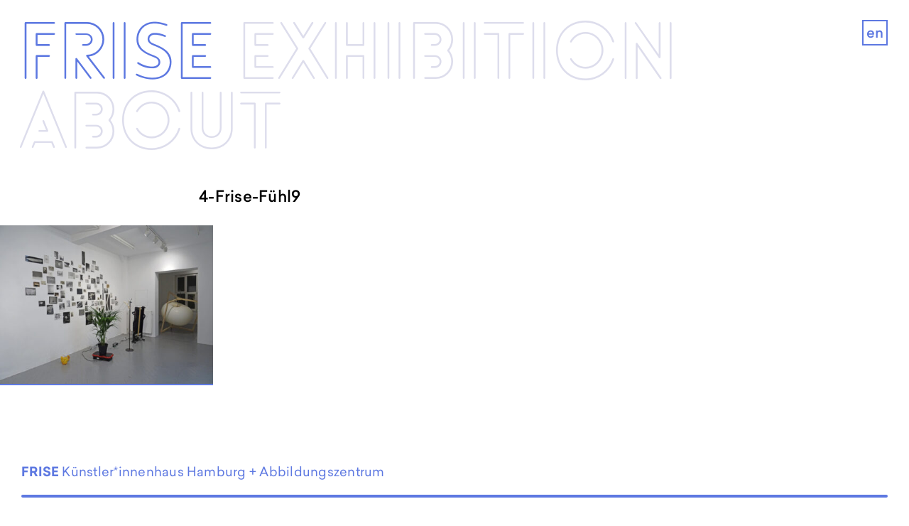

--- FILE ---
content_type: text/html; charset=UTF-8
request_url: https://www.frise.de/exhibition/archive/fuehl/4-frise-fu%CC%88hl9/
body_size: 10966
content:
<!doctype html>
<html dir="ltr" lang="de-DE" prefix="og: https://ogp.me/ns#">
<head>
	<meta charset="UTF-8">
	<meta name="viewport" content="width=device-width, initial-scale=1">
	<link rel="profile" href="http://gmpg.org/xfn/11">

	<title>4-Frise-Fühl9 | FRISE</title>
<link rel="alternate" hreflang="en" href="https://www.frise.de/en/4-frise-fu%cc%88hl9-2/" />
<link rel="alternate" hreflang="de" href="https://www.frise.de/exhibition/archive/fuehl/4-frise-fu%cc%88hl9/" />
<link rel="alternate" hreflang="x-default" href="https://www.frise.de/exhibition/archive/fuehl/4-frise-fu%cc%88hl9/" />

		<!-- All in One SEO 4.5.2.1 - aioseo.com -->
		<meta name="robots" content="max-image-preview:large" />
		<link rel="canonical" href="https://www.frise.de/exhibition/archive/fuehl/4-frise-fu%cc%88hl9/" />
		<meta name="generator" content="All in One SEO (AIOSEO) 4.5.2.1" />
		<meta property="og:locale" content="de_DE" />
		<meta property="og:site_name" content="FRISE |" />
		<meta property="og:type" content="article" />
		<meta property="og:title" content="4-Frise-Fühl9 | FRISE" />
		<meta property="og:url" content="https://www.frise.de/exhibition/archive/fuehl/4-frise-fu%cc%88hl9/" />
		<meta property="article:published_time" content="2021-12-27T16:22:02+00:00" />
		<meta property="article:modified_time" content="2021-12-27T16:22:02+00:00" />
		<meta name="twitter:card" content="summary" />
		<meta name="twitter:title" content="4-Frise-Fühl9 | FRISE" />
		<script type="application/ld+json" class="aioseo-schema">
			{"@context":"https:\/\/schema.org","@graph":[{"@type":"BreadcrumbList","@id":"https:\/\/www.frise.de\/exhibition\/archive\/fuehl\/4-frise-fu%cc%88hl9\/#breadcrumblist","itemListElement":[{"@type":"ListItem","@id":"https:\/\/www.frise.de\/#listItem","position":1,"name":"Zu Hause","item":"https:\/\/www.frise.de\/","nextItem":"https:\/\/www.frise.de\/exhibition\/archive\/fuehl\/4-frise-fu%cc%88hl9\/#listItem"},{"@type":"ListItem","@id":"https:\/\/www.frise.de\/exhibition\/archive\/fuehl\/4-frise-fu%cc%88hl9\/#listItem","position":2,"name":"4-Frise-Fu\u0308hl9","previousItem":"https:\/\/www.frise.de\/#listItem"}]},{"@type":"ItemPage","@id":"https:\/\/www.frise.de\/exhibition\/archive\/fuehl\/4-frise-fu%cc%88hl9\/#itempage","url":"https:\/\/www.frise.de\/exhibition\/archive\/fuehl\/4-frise-fu%cc%88hl9\/","name":"4-Frise-Fu\u0308hl9 | FRISE","inLanguage":"de-DE","isPartOf":{"@id":"https:\/\/www.frise.de\/#website"},"breadcrumb":{"@id":"https:\/\/www.frise.de\/exhibition\/archive\/fuehl\/4-frise-fu%cc%88hl9\/#breadcrumblist"},"datePublished":"2021-12-27T16:22:02+01:00","dateModified":"2021-12-27T16:22:02+01:00"},{"@type":"Organization","@id":"https:\/\/www.frise.de\/#organization","name":"FRISE K\u00fcnstlerhaus Hamburg e.V.","url":"https:\/\/www.frise.de\/","logo":{"@type":"ImageObject","url":"https:\/\/www.frise.de\/wp-content\/uploads\/2020\/11\/F-blau-32.png","@id":"https:\/\/www.frise.de\/exhibition\/archive\/fuehl\/4-frise-fu%cc%88hl9\/#organizationLogo","width":390,"height":492},"image":{"@id":"https:\/\/www.frise.de\/#organizationLogo"}},{"@type":"WebSite","@id":"https:\/\/www.frise.de\/#website","url":"https:\/\/www.frise.de\/","name":"FRISE","inLanguage":"de-DE","publisher":{"@id":"https:\/\/www.frise.de\/#organization"}}]}
		</script>
		<!-- All in One SEO -->


<link rel="alternate" type="application/rss+xml" title="FRISE &raquo; Feed" href="https://www.frise.de/feed/" />
<link rel="alternate" type="application/rss+xml" title="FRISE &raquo; Kommentar-Feed" href="https://www.frise.de/comments/feed/" />
<link rel="alternate" type="application/rss+xml" title="FRISE &raquo; Kommentar-Feed zu 4-Frise-Fühl9" href="https://www.frise.de/exhibition/archive/fuehl/4-frise-fu%cc%88hl9/feed/" />
<link rel='stylesheet' id='wp-block-library-css' href='https://www.frise.de/wp-includes/css/dist/block-library/style.min.css?ver=6.2.8' type='text/css' media='all' />
<link rel='stylesheet' id='classic-theme-styles-css' href='https://www.frise.de/wp-includes/css/classic-themes.min.css?ver=6.2.8' type='text/css' media='all' />
<style id='global-styles-inline-css' type='text/css'>
body{--wp--preset--color--black: #000000;--wp--preset--color--cyan-bluish-gray: #abb8c3;--wp--preset--color--white: #ffffff;--wp--preset--color--pale-pink: #f78da7;--wp--preset--color--vivid-red: #cf2e2e;--wp--preset--color--luminous-vivid-orange: #ff6900;--wp--preset--color--luminous-vivid-amber: #fcb900;--wp--preset--color--light-green-cyan: #7bdcb5;--wp--preset--color--vivid-green-cyan: #00d084;--wp--preset--color--pale-cyan-blue: #8ed1fc;--wp--preset--color--vivid-cyan-blue: #0693e3;--wp--preset--color--vivid-purple: #9b51e0;--wp--preset--color--frise-blue: #5d78e1;--wp--preset--color--yellow: #FFCE00;--wp--preset--color--green: #00A85A;--wp--preset--color--gray: #333333;--wp--preset--color--lightgray: #ececf4;--wp--preset--color--red: #A30000;--wp--preset--gradient--vivid-cyan-blue-to-vivid-purple: linear-gradient(135deg,rgba(6,147,227,1) 0%,rgb(155,81,224) 100%);--wp--preset--gradient--light-green-cyan-to-vivid-green-cyan: linear-gradient(135deg,rgb(122,220,180) 0%,rgb(0,208,130) 100%);--wp--preset--gradient--luminous-vivid-amber-to-luminous-vivid-orange: linear-gradient(135deg,rgba(252,185,0,1) 0%,rgba(255,105,0,1) 100%);--wp--preset--gradient--luminous-vivid-orange-to-vivid-red: linear-gradient(135deg,rgba(255,105,0,1) 0%,rgb(207,46,46) 100%);--wp--preset--gradient--very-light-gray-to-cyan-bluish-gray: linear-gradient(135deg,rgb(238,238,238) 0%,rgb(169,184,195) 100%);--wp--preset--gradient--cool-to-warm-spectrum: linear-gradient(135deg,rgb(74,234,220) 0%,rgb(151,120,209) 20%,rgb(207,42,186) 40%,rgb(238,44,130) 60%,rgb(251,105,98) 80%,rgb(254,248,76) 100%);--wp--preset--gradient--blush-light-purple: linear-gradient(135deg,rgb(255,206,236) 0%,rgb(152,150,240) 100%);--wp--preset--gradient--blush-bordeaux: linear-gradient(135deg,rgb(254,205,165) 0%,rgb(254,45,45) 50%,rgb(107,0,62) 100%);--wp--preset--gradient--luminous-dusk: linear-gradient(135deg,rgb(255,203,112) 0%,rgb(199,81,192) 50%,rgb(65,88,208) 100%);--wp--preset--gradient--pale-ocean: linear-gradient(135deg,rgb(255,245,203) 0%,rgb(182,227,212) 50%,rgb(51,167,181) 100%);--wp--preset--gradient--electric-grass: linear-gradient(135deg,rgb(202,248,128) 0%,rgb(113,206,126) 100%);--wp--preset--gradient--midnight: linear-gradient(135deg,rgb(2,3,129) 0%,rgb(40,116,252) 100%);--wp--preset--duotone--dark-grayscale: url('#wp-duotone-dark-grayscale');--wp--preset--duotone--grayscale: url('#wp-duotone-grayscale');--wp--preset--duotone--purple-yellow: url('#wp-duotone-purple-yellow');--wp--preset--duotone--blue-red: url('#wp-duotone-blue-red');--wp--preset--duotone--midnight: url('#wp-duotone-midnight');--wp--preset--duotone--magenta-yellow: url('#wp-duotone-magenta-yellow');--wp--preset--duotone--purple-green: url('#wp-duotone-purple-green');--wp--preset--duotone--blue-orange: url('#wp-duotone-blue-orange');--wp--preset--font-size--small: 13px;--wp--preset--font-size--medium: 20px;--wp--preset--font-size--large: 36px;--wp--preset--font-size--x-large: 42px;--wp--preset--spacing--20: 0.44rem;--wp--preset--spacing--30: 0.67rem;--wp--preset--spacing--40: 1rem;--wp--preset--spacing--50: 1.5rem;--wp--preset--spacing--60: 2.25rem;--wp--preset--spacing--70: 3.38rem;--wp--preset--spacing--80: 5.06rem;--wp--preset--shadow--natural: 6px 6px 9px rgba(0, 0, 0, 0.2);--wp--preset--shadow--deep: 12px 12px 50px rgba(0, 0, 0, 0.4);--wp--preset--shadow--sharp: 6px 6px 0px rgba(0, 0, 0, 0.2);--wp--preset--shadow--outlined: 6px 6px 0px -3px rgba(255, 255, 255, 1), 6px 6px rgba(0, 0, 0, 1);--wp--preset--shadow--crisp: 6px 6px 0px rgba(0, 0, 0, 1);}:where(.is-layout-flex){gap: 0.5em;}body .is-layout-flow > .alignleft{float: left;margin-inline-start: 0;margin-inline-end: 2em;}body .is-layout-flow > .alignright{float: right;margin-inline-start: 2em;margin-inline-end: 0;}body .is-layout-flow > .aligncenter{margin-left: auto !important;margin-right: auto !important;}body .is-layout-constrained > .alignleft{float: left;margin-inline-start: 0;margin-inline-end: 2em;}body .is-layout-constrained > .alignright{float: right;margin-inline-start: 2em;margin-inline-end: 0;}body .is-layout-constrained > .aligncenter{margin-left: auto !important;margin-right: auto !important;}body .is-layout-constrained > :where(:not(.alignleft):not(.alignright):not(.alignfull)){max-width: var(--wp--style--global--content-size);margin-left: auto !important;margin-right: auto !important;}body .is-layout-constrained > .alignwide{max-width: var(--wp--style--global--wide-size);}body .is-layout-flex{display: flex;}body .is-layout-flex{flex-wrap: wrap;align-items: center;}body .is-layout-flex > *{margin: 0;}:where(.wp-block-columns.is-layout-flex){gap: 2em;}.has-black-color{color: var(--wp--preset--color--black) !important;}.has-cyan-bluish-gray-color{color: var(--wp--preset--color--cyan-bluish-gray) !important;}.has-white-color{color: var(--wp--preset--color--white) !important;}.has-pale-pink-color{color: var(--wp--preset--color--pale-pink) !important;}.has-vivid-red-color{color: var(--wp--preset--color--vivid-red) !important;}.has-luminous-vivid-orange-color{color: var(--wp--preset--color--luminous-vivid-orange) !important;}.has-luminous-vivid-amber-color{color: var(--wp--preset--color--luminous-vivid-amber) !important;}.has-light-green-cyan-color{color: var(--wp--preset--color--light-green-cyan) !important;}.has-vivid-green-cyan-color{color: var(--wp--preset--color--vivid-green-cyan) !important;}.has-pale-cyan-blue-color{color: var(--wp--preset--color--pale-cyan-blue) !important;}.has-vivid-cyan-blue-color{color: var(--wp--preset--color--vivid-cyan-blue) !important;}.has-vivid-purple-color{color: var(--wp--preset--color--vivid-purple) !important;}.has-black-background-color{background-color: var(--wp--preset--color--black) !important;}.has-cyan-bluish-gray-background-color{background-color: var(--wp--preset--color--cyan-bluish-gray) !important;}.has-white-background-color{background-color: var(--wp--preset--color--white) !important;}.has-pale-pink-background-color{background-color: var(--wp--preset--color--pale-pink) !important;}.has-vivid-red-background-color{background-color: var(--wp--preset--color--vivid-red) !important;}.has-luminous-vivid-orange-background-color{background-color: var(--wp--preset--color--luminous-vivid-orange) !important;}.has-luminous-vivid-amber-background-color{background-color: var(--wp--preset--color--luminous-vivid-amber) !important;}.has-light-green-cyan-background-color{background-color: var(--wp--preset--color--light-green-cyan) !important;}.has-vivid-green-cyan-background-color{background-color: var(--wp--preset--color--vivid-green-cyan) !important;}.has-pale-cyan-blue-background-color{background-color: var(--wp--preset--color--pale-cyan-blue) !important;}.has-vivid-cyan-blue-background-color{background-color: var(--wp--preset--color--vivid-cyan-blue) !important;}.has-vivid-purple-background-color{background-color: var(--wp--preset--color--vivid-purple) !important;}.has-black-border-color{border-color: var(--wp--preset--color--black) !important;}.has-cyan-bluish-gray-border-color{border-color: var(--wp--preset--color--cyan-bluish-gray) !important;}.has-white-border-color{border-color: var(--wp--preset--color--white) !important;}.has-pale-pink-border-color{border-color: var(--wp--preset--color--pale-pink) !important;}.has-vivid-red-border-color{border-color: var(--wp--preset--color--vivid-red) !important;}.has-luminous-vivid-orange-border-color{border-color: var(--wp--preset--color--luminous-vivid-orange) !important;}.has-luminous-vivid-amber-border-color{border-color: var(--wp--preset--color--luminous-vivid-amber) !important;}.has-light-green-cyan-border-color{border-color: var(--wp--preset--color--light-green-cyan) !important;}.has-vivid-green-cyan-border-color{border-color: var(--wp--preset--color--vivid-green-cyan) !important;}.has-pale-cyan-blue-border-color{border-color: var(--wp--preset--color--pale-cyan-blue) !important;}.has-vivid-cyan-blue-border-color{border-color: var(--wp--preset--color--vivid-cyan-blue) !important;}.has-vivid-purple-border-color{border-color: var(--wp--preset--color--vivid-purple) !important;}.has-vivid-cyan-blue-to-vivid-purple-gradient-background{background: var(--wp--preset--gradient--vivid-cyan-blue-to-vivid-purple) !important;}.has-light-green-cyan-to-vivid-green-cyan-gradient-background{background: var(--wp--preset--gradient--light-green-cyan-to-vivid-green-cyan) !important;}.has-luminous-vivid-amber-to-luminous-vivid-orange-gradient-background{background: var(--wp--preset--gradient--luminous-vivid-amber-to-luminous-vivid-orange) !important;}.has-luminous-vivid-orange-to-vivid-red-gradient-background{background: var(--wp--preset--gradient--luminous-vivid-orange-to-vivid-red) !important;}.has-very-light-gray-to-cyan-bluish-gray-gradient-background{background: var(--wp--preset--gradient--very-light-gray-to-cyan-bluish-gray) !important;}.has-cool-to-warm-spectrum-gradient-background{background: var(--wp--preset--gradient--cool-to-warm-spectrum) !important;}.has-blush-light-purple-gradient-background{background: var(--wp--preset--gradient--blush-light-purple) !important;}.has-blush-bordeaux-gradient-background{background: var(--wp--preset--gradient--blush-bordeaux) !important;}.has-luminous-dusk-gradient-background{background: var(--wp--preset--gradient--luminous-dusk) !important;}.has-pale-ocean-gradient-background{background: var(--wp--preset--gradient--pale-ocean) !important;}.has-electric-grass-gradient-background{background: var(--wp--preset--gradient--electric-grass) !important;}.has-midnight-gradient-background{background: var(--wp--preset--gradient--midnight) !important;}.has-small-font-size{font-size: var(--wp--preset--font-size--small) !important;}.has-medium-font-size{font-size: var(--wp--preset--font-size--medium) !important;}.has-large-font-size{font-size: var(--wp--preset--font-size--large) !important;}.has-x-large-font-size{font-size: var(--wp--preset--font-size--x-large) !important;}
.wp-block-navigation a:where(:not(.wp-element-button)){color: inherit;}
:where(.wp-block-columns.is-layout-flex){gap: 2em;}
.wp-block-pullquote{font-size: 1.5em;line-height: 1.6;}
</style>
<link data-minify="1" rel='stylesheet' id='wpml-blocks-css' href='https://www.frise.de/wp-content/cache/min/1/wp-content/plugins/sitepress-multilingual-cms/dist/css/blocks/styles.css?ver=1769548937' type='text/css' media='all' />
<link data-minify="1" rel='stylesheet' id='slick-css' href='https://www.frise.de/wp-content/cache/min/1/wp-content/themes/frise/assets/js/slick/slick.css?ver=1769548937' type='text/css' media='all' />
<link data-minify="1" rel='stylesheet' id='popup-css' href='https://www.frise.de/wp-content/cache/min/1/wp-content/themes/frise/assets/js/popup/magnific-popup.css?ver=1769548937' type='text/css' media='all' />
<link data-minify="1" rel='stylesheet' id='style-css' href='https://www.frise.de/wp-content/cache/min/1/wp-content/themes/frise/assets/css/styles.css?ver=1769548937' type='text/css' media='all' />
<link data-minify="1" rel='stylesheet' id='sib-front-css-css' href='https://www.frise.de/wp-content/cache/background-css/1/www.frise.de/wp-content/cache/min/1/wp-content/plugins/mailin/css/mailin-front.css?ver=1769548938&wpr_t=1769757018' type='text/css' media='all' />
<style id='rocket-lazyload-inline-css' type='text/css'>
.rll-youtube-player{position:relative;padding-bottom:56.23%;height:0;overflow:hidden;max-width:100%;}.rll-youtube-player:focus-within{outline: 2px solid currentColor;outline-offset: 5px;}.rll-youtube-player iframe{position:absolute;top:0;left:0;width:100%;height:100%;z-index:100;background:0 0}.rll-youtube-player img{bottom:0;display:block;left:0;margin:auto;max-width:100%;width:100%;position:absolute;right:0;top:0;border:none;height:auto;-webkit-transition:.4s all;-moz-transition:.4s all;transition:.4s all}.rll-youtube-player img:hover{-webkit-filter:brightness(75%)}.rll-youtube-player .play{height:100%;width:100%;left:0;top:0;position:absolute;background:var(--wpr-bg-e843805b-4ca5-4954-92c6-89458a46f142) no-repeat center;background-color: transparent !important;cursor:pointer;border:none;}
</style>
<script type='text/javascript' src='https://www.frise.de/wp-includes/js/jquery/jquery.min.js?ver=3.6.4' id='jquery-core-js' data-rocket-defer defer></script>
<script type='text/javascript' src='https://www.frise.de/wp-includes/js/jquery/jquery-migrate.min.js?ver=3.4.0' id='jquery-migrate-js' data-rocket-defer defer></script>
<script type='text/javascript' id='sib-front-js-js-extra'>
/* <![CDATA[ */
var sibErrMsg = {"invalidMail":"Please fill out valid email address","requiredField":"Please fill out required fields","invalidDateFormat":"Please fill out valid date format","invalidSMSFormat":"Please fill out valid phone number"};
var ajax_sib_front_object = {"ajax_url":"https:\/\/www.frise.de\/wp-admin\/admin-ajax.php","ajax_nonce":"22ab538b38","flag_url":"https:\/\/www.frise.de\/wp-content\/plugins\/mailin\/img\/flags\/"};
/* ]]> */
</script>
<script data-minify="1" type='text/javascript' src='https://www.frise.de/wp-content/cache/min/1/wp-content/plugins/mailin/js/mailin-front.js?ver=1769548938' id='sib-front-js-js' data-rocket-defer defer></script>
<link rel="https://api.w.org/" href="https://www.frise.de/wp-json/" /><link rel="alternate" type="application/json" href="https://www.frise.de/wp-json/wp/v2/media/4359" /><link rel="EditURI" type="application/rsd+xml" title="RSD" href="https://www.frise.de/xmlrpc.php?rsd" />
<link rel="wlwmanifest" type="application/wlwmanifest+xml" href="https://www.frise.de/wp-includes/wlwmanifest.xml" />
<meta name="generator" content="WordPress 6.2.8" />
<link rel='shortlink' href='https://www.frise.de/?p=4359' />
<link rel="alternate" type="application/json+oembed" href="https://www.frise.de/wp-json/oembed/1.0/embed?url=https%3A%2F%2Fwww.frise.de%2Fexhibition%2Farchive%2Ffuehl%2F4-frise-fu%25cc%2588hl9%2F" />
<link rel="alternate" type="text/xml+oembed" href="https://www.frise.de/wp-json/oembed/1.0/embed?url=https%3A%2F%2Fwww.frise.de%2Fexhibition%2Farchive%2Ffuehl%2F4-frise-fu%25cc%2588hl9%2F&#038;format=xml" />
<meta name="generator" content="WPML ver:4.6.8 stt:1,3;" />
<style type="text/css">.recentcomments a{display:inline !important;padding:0 !important;margin:0 !important;}</style><link rel="icon" href="https://www.frise.de/wp-content/uploads/2020/10/F-blau-16-150x150.png" sizes="32x32" />
<link rel="icon" href="https://www.frise.de/wp-content/uploads/2020/10/F-blau-16-400x400.png" sizes="192x192" />
<link rel="apple-touch-icon" href="https://www.frise.de/wp-content/uploads/2020/10/F-blau-16-400x400.png" />
<meta name="msapplication-TileImage" content="https://www.frise.de/wp-content/uploads/2020/10/F-blau-16-400x400.png" />
<noscript><style id="rocket-lazyload-nojs-css">.rll-youtube-player, [data-lazy-src]{display:none !important;}</style></noscript><style id="wpr-lazyload-bg-container"></style><style id="wpr-lazyload-bg-exclusion"></style>
<noscript>
<style id="wpr-lazyload-bg-nostyle">.sib-country-block .sib-toggle .sib-cflags{--wpr-bg-d5b857b7-0dac-4798-ab8b-ee980f7d0817: url('https://www.frise.de/wp-content/plugins/mailin/img/flags/fr.png');}.sib-sms-field ul.sib-country-list li .sib-flag-box .sib-flag{--wpr-bg-b3c0e878-a0ad-4bbb-a7c3-6918e2b98ef9: url('https://www.frise.de/wp-content/plugins/mailin/img/flags/ad.png');}.rll-youtube-player .play{--wpr-bg-e843805b-4ca5-4954-92c6-89458a46f142: url('https://www.frise.de/wp-content/plugins/wp-rocket/assets/img/youtube.png');}</style>
</noscript>
<script type="application/javascript">const rocket_pairs = [{"selector":".sib-country-block .sib-toggle .sib-cflags","style":".sib-country-block .sib-toggle .sib-cflags{--wpr-bg-d5b857b7-0dac-4798-ab8b-ee980f7d0817: url('https:\/\/www.frise.de\/wp-content\/plugins\/mailin\/img\/flags\/fr.png');}","hash":"d5b857b7-0dac-4798-ab8b-ee980f7d0817","url":"https:\/\/www.frise.de\/wp-content\/plugins\/mailin\/img\/flags\/fr.png"},{"selector":".sib-sms-field ul.sib-country-list li .sib-flag-box .sib-flag","style":".sib-sms-field ul.sib-country-list li .sib-flag-box .sib-flag{--wpr-bg-b3c0e878-a0ad-4bbb-a7c3-6918e2b98ef9: url('https:\/\/www.frise.de\/wp-content\/plugins\/mailin\/img\/flags\/ad.png');}","hash":"b3c0e878-a0ad-4bbb-a7c3-6918e2b98ef9","url":"https:\/\/www.frise.de\/wp-content\/plugins\/mailin\/img\/flags\/ad.png"},{"selector":".rll-youtube-player .play","style":".rll-youtube-player .play{--wpr-bg-e843805b-4ca5-4954-92c6-89458a46f142: url('https:\/\/www.frise.de\/wp-content\/plugins\/wp-rocket\/assets\/img\/youtube.png');}","hash":"e843805b-4ca5-4954-92c6-89458a46f142","url":"https:\/\/www.frise.de\/wp-content\/plugins\/wp-rocket\/assets\/img\/youtube.png"}]; const rocket_excluded_pairs = [];</script><meta name="generator" content="WP Rocket 3.20.1.2" data-wpr-features="wpr_lazyload_css_bg_img wpr_defer_js wpr_minify_js wpr_lazyload_images wpr_lazyload_iframes wpr_minify_css wpr_preload_links wpr_desktop" /></head>

<body class="attachment attachment-template-default attachmentid-4359 attachment-jpeg">
<div data-rocket-location-hash="0f2f10dfb3fe7ad505e565b3ba578320" id="page" class="site no-thumbnail">
	<a class="skip-link screen-reader-text sr-only" href="#content">Skip to content</a>

	<header data-rocket-location-hash="e6dec5522a8b56befa615ed1945d2e58" id="masthead" class="site-header" role="banner">
		<div data-rocket-location-hash="d90d4765e95846d1c12e1d5a71b42b0d" class="container container--full relative">

	        <button id="mToggle" type="button" class="site-header__toggle btn--toggle js-navigation-toggle" data-target="#mobile-nav" >
	            <span class="sr-only">Menu</span>
	            <span class="icon-bar"></span>
                <span class="icon-bar"></span>
	            <span class="icon-bar"></span>
	        </button>

            <nav class="header-nav hidden--mobile">
	        	<div class="menu-main-nav-container"><ul id="menu-main-nav" class="menu"><li id="menu-item-7" class="menu-item menu-item-type-post_type menu-item-object-page menu-item-home menu-item-7"><a href="https://www.frise.de/">Frise</a></li>
<li id="menu-item-754" class="exhibition nowrap menu-item menu-item-type-post_type menu-item-object-page menu-item-has-children menu-item-754"><a href="https://www.frise.de/exhibition/ausstellungprogramm/">Exhibi­­tion</a>
<ul class="sub-menu">
	<li id="menu-item-37" class="menu-item menu-item-type-post_type menu-item-object-page menu-item-37"><a href="https://www.frise.de/exhibition/ausstellungprogramm/">2026</a></li>
	<li id="menu-item-35" class="menu-item menu-item-type-post_type menu-item-object-page menu-item-35"><a href="https://www.frise.de/exhibition/archive/">Archive</a></li>
</ul>
</li>
<li id="menu-item-34" class="menu-item menu-item-type-post_type menu-item-object-page menu-item-has-children menu-item-34"><a href="https://www.frise.de/about/">About</a>
<ul class="sub-menu">
	<li id="menu-item-50" class="menu-item menu-item-type-post_type menu-item-object-page menu-item-50"><a href="https://www.frise.de/about/kuenstlerhaus/">KUENSTLER-</a></li>
	<li id="menu-item-51" class="menu-item menu-item-type-post_type menu-item-object-page menu-item-51"><a href="https://www.frise.de/about/kuenstlerhaus/">INNENHAUS</a></li>
	<li id="menu-item-49" class="menu-item menu-item-type-post_type menu-item-object-page menu-item-49"><a href="https://www.frise.de/about/abz/">ABZ</a></li>
	<li id="menu-item-48" class="menu-item menu-item-type-post_type menu-item-object-page menu-item-48"><a href="https://www.frise.de/about/air/">AIR</a></li>
	<li id="menu-item-47" class="block menu-item menu-item-type-post_type menu-item-object-page menu-item-47"><a href="https://www.frise.de/about/frise/">EG</a></li>
</ul>
</li>
</ul></div>            </nav>
            <nav class="header-nav hidden--desktop">
	        	<div class="menu-main-mobile-nav-container"><ul id="menu-main-mobile-nav" class="menu"><li id="menu-item-118" class="menu-item menu-item-type-post_type menu-item-object-page menu-item-home menu-item-118"><a href="https://www.frise.de/">Frise</a></li>
<li id="menu-item-755" class="nowrap menu-item menu-item-type-post_type menu-item-object-page menu-item-has-children menu-item-755"><a href="https://www.frise.de/exhibition/ausstellungprogramm/">Exhibition</a>
<ul class="sub-menu">
	<li id="menu-item-119" class="menu-item menu-item-type-post_type menu-item-object-page menu-item-119"><a href="https://www.frise.de/exhibition/ausstellungprogramm/">2026</a></li>
	<li id="menu-item-125" class="menu-item menu-item-type-post_type menu-item-object-page menu-item-125"><a href="https://www.frise.de/exhibition/archive/">Archive</a></li>
</ul>
</li>
<li id="menu-item-120" class="menu-item menu-item-type-post_type menu-item-object-page menu-item-has-children menu-item-120"><a href="https://www.frise.de/about/">About</a>
<ul class="sub-menu">
	<li id="menu-item-124" class="add-shy menu-item menu-item-type-post_type menu-item-object-page menu-item-124"><a href="https://www.frise.de/about/kuenstlerhaus/">KUENSTLER­HAUS</a></li>
	<li id="menu-item-121" class="menu-item menu-item-type-post_type menu-item-object-page menu-item-121"><a href="https://www.frise.de/about/abz/">ABZ</a></li>
	<li id="menu-item-122" class="menu-item menu-item-type-post_type menu-item-object-page menu-item-122"><a href="https://www.frise.de/about/air/">Air</a></li>
	<li id="menu-item-123" class="menu-item menu-item-type-post_type menu-item-object-page menu-item-123"><a href="https://www.frise.de/about/frise/">FRISE EG</a></li>
</ul>
</li>
</ul></div>            </nav>

            <div class="wpml">
            	<a href='https://www.frise.de/en/4-frise-fu%cc%88hl9-2/' class='lang-code-en'>en</a>            </div>

        </div>
	</header><!-- #masthead -->



	<nav id="mobile-nav" class="site-nav nav-mobile element-hidden" role="navigation">
	    <div class="nav-mobile__inner">
	        <div class="menu-mobile-nav-container"><ul id="menu-mobile-nav" class="menu"><li id="menu-item-757" class="menu-item menu-item-type-post_type menu-item-object-page menu-item-has-children menu-item-757"><a href="https://www.frise.de/exhibition/ausstellungprogramm/">Exhibition 2026</a>
<ul class="sub-menu">
	<li id="menu-item-135" class="menu-item menu-item-type-post_type menu-item-object-page menu-item-135"><a href="https://www.frise.de/exhibition/ausstellungprogramm/">Programm 2026</a></li>
	<li id="menu-item-133" class="menu-item menu-item-type-post_type menu-item-object-page menu-item-133"><a href="https://www.frise.de/exhibition/archive/">Archive</a></li>
</ul>
</li>
<li id="menu-item-128" class="menu-item menu-item-type-post_type menu-item-object-page menu-item-has-children menu-item-128"><a href="https://www.frise.de/about/">About</a>
<ul class="sub-menu">
	<li id="menu-item-132" class="menu-item menu-item-type-post_type menu-item-object-page menu-item-132"><a href="https://www.frise.de/about/kuenstlerhaus/">Künstler*innenhaus Hamburg</a></li>
	<li id="menu-item-131" class="menu-item menu-item-type-post_type menu-item-object-page menu-item-131"><a href="https://www.frise.de/about/abz/">Abbildungszentrum</a></li>
	<li id="menu-item-130" class="menu-item menu-item-type-post_type menu-item-object-page menu-item-130"><a href="https://www.frise.de/about/air/">Artist in Residence</a></li>
	<li id="menu-item-129" class="menu-item menu-item-type-post_type menu-item-object-page menu-item-129"><a href="https://www.frise.de/about/frise/">Frise e.G.</a></li>
</ul>
</li>
</ul></div>   

	        <div class="wpml-mobile">
            	<a href='https://www.frise.de/en/4-frise-fu%cc%88hl9-2/' class='lang-code-en'>en</a>            </div>            
	    </div>
	</nav>

	<div data-rocket-location-hash="7e9ef60b49e7f41909b9c200d230b52c" id="primary" class="content-area">
		<main data-rocket-location-hash="5fe481d74ed389f656ddbee196eb8ebf" id="main" class="site-main">


			
				
		        <div class="container container--small">
		        	<h1>4-Frise-Fühl9</h1>
		        </div>

				<p class="attachment"><a href='https://www.frise.de/wp-content/uploads/2021/12/4-Frise-Fühl9.jpg'><img width="300" height="225" src="data:image/svg+xml,%3Csvg%20xmlns='http://www.w3.org/2000/svg'%20viewBox='0%200%20300%20225'%3E%3C/svg%3E" class="attachment-medium size-medium" alt="" decoding="async" data-lazy-srcset="https://www.frise.de/wp-content/uploads/2021/12/4-Frise-Fühl9-720x540.jpg 720w, https://www.frise.de/wp-content/uploads/2021/12/4-Frise-Fühl9-1200x900.jpg 1200w, https://www.frise.de/wp-content/uploads/2021/12/4-Frise-Fühl9-768x576.jpg 768w, https://www.frise.de/wp-content/uploads/2021/12/4-Frise-Fühl9-1536x1152.jpg 1536w, https://www.frise.de/wp-content/uploads/2021/12/4-Frise-Fühl9-1600x1200.jpg 1600w, https://www.frise.de/wp-content/uploads/2021/12/4-Frise-Fühl9-1440x1080.jpg 1440w, https://www.frise.de/wp-content/uploads/2021/12/4-Frise-Fühl9-800x600.jpg 800w, https://www.frise.de/wp-content/uploads/2021/12/4-Frise-Fühl9-400x300.jpg 400w, https://www.frise.de/wp-content/uploads/2021/12/4-Frise-Fühl9.jpg 2000w" data-lazy-sizes="(max-width: 300px) 100vw, 300px" data-lazy-src="https://www.frise.de/wp-content/uploads/2021/12/4-Frise-Fühl9-720x540.jpg" /><noscript><img width="300" height="225" src="https://www.frise.de/wp-content/uploads/2021/12/4-Frise-Fühl9-720x540.jpg" class="attachment-medium size-medium" alt="" decoding="async" srcset="https://www.frise.de/wp-content/uploads/2021/12/4-Frise-Fühl9-720x540.jpg 720w, https://www.frise.de/wp-content/uploads/2021/12/4-Frise-Fühl9-1200x900.jpg 1200w, https://www.frise.de/wp-content/uploads/2021/12/4-Frise-Fühl9-768x576.jpg 768w, https://www.frise.de/wp-content/uploads/2021/12/4-Frise-Fühl9-1536x1152.jpg 1536w, https://www.frise.de/wp-content/uploads/2021/12/4-Frise-Fühl9-1600x1200.jpg 1600w, https://www.frise.de/wp-content/uploads/2021/12/4-Frise-Fühl9-1440x1080.jpg 1440w, https://www.frise.de/wp-content/uploads/2021/12/4-Frise-Fühl9-800x600.jpg 800w, https://www.frise.de/wp-content/uploads/2021/12/4-Frise-Fühl9-400x300.jpg 400w, https://www.frise.de/wp-content/uploads/2021/12/4-Frise-Fühl9.jpg 2000w" sizes="(max-width: 300px) 100vw, 300px" /></noscript></a></p>


			
		</main><!-- #main -->
	</div><!-- #primary -->


<footer id="colophon" class="site-footer">
	<div class="container container--full">
		<p class="margin-bottom--xs"><b>FRISE</b> Künstler*innenhaus Hamburg + Abbildungszentrum</p>
	</div>
	<div class="border">
		<div class="container container--full">
			<div class="site-info">
				<div class="flex flex--wrap flexgrid-gutter">
					<div class="flex__item one-quarter sm-one-half">
						<p>Arnoldstr. 26–30<br />
22765 Hamburg<br />
Germany</p>
					</div>
					<div class="flex__item one-quarter sm-one-half">
						<nav class="nav">
							<div class="menu-footer-nav-container"><ul id="menu-footer-nav" class="menu"><li id="menu-item-93" class="menu-item menu-item-type-custom menu-item-object-custom menu-item-93"><a target="_blank" rel="noopener" href="https://www.instagram.com/frise.kuenstler_innenhaus/">Instagram</a></li>
<li id="menu-item-92" class="menu-item menu-item-type-custom menu-item-object-custom menu-item-92"><a target="_blank" rel="noopener" href="https://www.facebook.com/FriseHamburg/">Facebook</a></li>
</ul></div>						</nav>
					</div>
					<div class="flex__item one-quarter sm-one-half">
						<nav class="nav">
							<div class="menu-footer-2-nav-container"><ul id="menu-footer-2-nav" class="menu"><li id="menu-item-2865" class="menu-item menu-item-type-post_type menu-item-object-page menu-item-2865"><a href="https://www.frise.de/newsletter/">Newsletter</a></li>
<li id="menu-item-181" class="menu-item menu-item-type-post_type menu-item-object-page menu-item-181"><a href="https://www.frise.de/praktische-infos/">Raumplan</a></li>
<li id="menu-item-182" class="menu-item menu-item-type-post_type menu-item-object-page menu-item-182"><a href="https://www.frise.de/links/">Links</a></li>
</ul></div>						</nav>
					</div>
					<div class="flex__item one-quarter sm-one-half">
						<nav class="nav">
							<div class="menu-footer-3-nav-container"><ul id="menu-footer-3-nav" class="menu"><li id="menu-item-162" class="menu-item menu-item-type-post_type menu-item-object-page menu-item-162"><a href="https://www.frise.de/kontakt/">Kontakt</a></li>
<li id="menu-item-171" class="menu-item menu-item-type-post_type menu-item-object-page menu-item-171"><a href="https://www.frise.de/impressum/">Impressum</a></li>
<li id="menu-item-1357" class="menu-item menu-item-type-post_type menu-item-object-page menu-item-1357"><a href="https://www.frise.de/datenschutzerklaerung/">Datenschutz</a></li>
</ul></div>						</nav>
					</div>
					<!-- <div class="grid__item one-quarter hidden--mobile">
						<nav class="nav text--right">
							<ul><li><a href='https://www.frise.de/en/4-frise-fu%cc%88hl9-2/' class='lang-code-en '>English</a></li><li><a href='https://www.frise.de/exhibition/archive/fuehl/4-frise-fu%cc%88hl9/' class='lang-code-de active'>Deutsch</a></li></ul>
						</nav>
					</div> -->


					<!-- Footer Logo Section auskommentiert wegen PHP 8 Kompatibilitätsproblem -->
				</div>
			</div>
		</div><!-- .site-info -->
	</div>
</footer><!-- #colophon -->
</div><!-- #page -->



<script type='text/javascript' id='rocket-browser-checker-js-after'>
"use strict";var _createClass=function(){function defineProperties(target,props){for(var i=0;i<props.length;i++){var descriptor=props[i];descriptor.enumerable=descriptor.enumerable||!1,descriptor.configurable=!0,"value"in descriptor&&(descriptor.writable=!0),Object.defineProperty(target,descriptor.key,descriptor)}}return function(Constructor,protoProps,staticProps){return protoProps&&defineProperties(Constructor.prototype,protoProps),staticProps&&defineProperties(Constructor,staticProps),Constructor}}();function _classCallCheck(instance,Constructor){if(!(instance instanceof Constructor))throw new TypeError("Cannot call a class as a function")}var RocketBrowserCompatibilityChecker=function(){function RocketBrowserCompatibilityChecker(options){_classCallCheck(this,RocketBrowserCompatibilityChecker),this.passiveSupported=!1,this._checkPassiveOption(this),this.options=!!this.passiveSupported&&options}return _createClass(RocketBrowserCompatibilityChecker,[{key:"_checkPassiveOption",value:function(self){try{var options={get passive(){return!(self.passiveSupported=!0)}};window.addEventListener("test",null,options),window.removeEventListener("test",null,options)}catch(err){self.passiveSupported=!1}}},{key:"initRequestIdleCallback",value:function(){!1 in window&&(window.requestIdleCallback=function(cb){var start=Date.now();return setTimeout(function(){cb({didTimeout:!1,timeRemaining:function(){return Math.max(0,50-(Date.now()-start))}})},1)}),!1 in window&&(window.cancelIdleCallback=function(id){return clearTimeout(id)})}},{key:"isDataSaverModeOn",value:function(){return"connection"in navigator&&!0===navigator.connection.saveData}},{key:"supportsLinkPrefetch",value:function(){var elem=document.createElement("link");return elem.relList&&elem.relList.supports&&elem.relList.supports("prefetch")&&window.IntersectionObserver&&"isIntersecting"in IntersectionObserverEntry.prototype}},{key:"isSlowConnection",value:function(){return"connection"in navigator&&"effectiveType"in navigator.connection&&("2g"===navigator.connection.effectiveType||"slow-2g"===navigator.connection.effectiveType)}}]),RocketBrowserCompatibilityChecker}();
</script>
<script type='text/javascript' id='rocket-preload-links-js-extra'>
/* <![CDATA[ */
var RocketPreloadLinksConfig = {"excludeUris":"\/(?:.+\/)?feed(?:\/(?:.+\/?)?)?$|\/(?:.+\/)?embed\/|\/(index.php\/)?(.*)wp-json(\/.*|$)|\/refer\/|\/go\/|\/recommend\/|\/recommends\/","usesTrailingSlash":"1","imageExt":"jpg|jpeg|gif|png|tiff|bmp|webp|avif|pdf|doc|docx|xls|xlsx|php","fileExt":"jpg|jpeg|gif|png|tiff|bmp|webp|avif|pdf|doc|docx|xls|xlsx|php|html|htm","siteUrl":"https:\/\/www.frise.de","onHoverDelay":"100","rateThrottle":"3"};
/* ]]> */
</script>
<script type='text/javascript' id='rocket-preload-links-js-after'>
(function() {
"use strict";var r="function"==typeof Symbol&&"symbol"==typeof Symbol.iterator?function(e){return typeof e}:function(e){return e&&"function"==typeof Symbol&&e.constructor===Symbol&&e!==Symbol.prototype?"symbol":typeof e},e=function(){function i(e,t){for(var n=0;n<t.length;n++){var i=t[n];i.enumerable=i.enumerable||!1,i.configurable=!0,"value"in i&&(i.writable=!0),Object.defineProperty(e,i.key,i)}}return function(e,t,n){return t&&i(e.prototype,t),n&&i(e,n),e}}();function i(e,t){if(!(e instanceof t))throw new TypeError("Cannot call a class as a function")}var t=function(){function n(e,t){i(this,n),this.browser=e,this.config=t,this.options=this.browser.options,this.prefetched=new Set,this.eventTime=null,this.threshold=1111,this.numOnHover=0}return e(n,[{key:"init",value:function(){!this.browser.supportsLinkPrefetch()||this.browser.isDataSaverModeOn()||this.browser.isSlowConnection()||(this.regex={excludeUris:RegExp(this.config.excludeUris,"i"),images:RegExp(".("+this.config.imageExt+")$","i"),fileExt:RegExp(".("+this.config.fileExt+")$","i")},this._initListeners(this))}},{key:"_initListeners",value:function(e){-1<this.config.onHoverDelay&&document.addEventListener("mouseover",e.listener.bind(e),e.listenerOptions),document.addEventListener("mousedown",e.listener.bind(e),e.listenerOptions),document.addEventListener("touchstart",e.listener.bind(e),e.listenerOptions)}},{key:"listener",value:function(e){var t=e.target.closest("a"),n=this._prepareUrl(t);if(null!==n)switch(e.type){case"mousedown":case"touchstart":this._addPrefetchLink(n);break;case"mouseover":this._earlyPrefetch(t,n,"mouseout")}}},{key:"_earlyPrefetch",value:function(t,e,n){var i=this,r=setTimeout(function(){if(r=null,0===i.numOnHover)setTimeout(function(){return i.numOnHover=0},1e3);else if(i.numOnHover>i.config.rateThrottle)return;i.numOnHover++,i._addPrefetchLink(e)},this.config.onHoverDelay);t.addEventListener(n,function e(){t.removeEventListener(n,e,{passive:!0}),null!==r&&(clearTimeout(r),r=null)},{passive:!0})}},{key:"_addPrefetchLink",value:function(i){return this.prefetched.add(i.href),new Promise(function(e,t){var n=document.createElement("link");n.rel="prefetch",n.href=i.href,n.onload=e,n.onerror=t,document.head.appendChild(n)}).catch(function(){})}},{key:"_prepareUrl",value:function(e){if(null===e||"object"!==(void 0===e?"undefined":r(e))||!1 in e||-1===["http:","https:"].indexOf(e.protocol))return null;var t=e.href.substring(0,this.config.siteUrl.length),n=this._getPathname(e.href,t),i={original:e.href,protocol:e.protocol,origin:t,pathname:n,href:t+n};return this._isLinkOk(i)?i:null}},{key:"_getPathname",value:function(e,t){var n=t?e.substring(this.config.siteUrl.length):e;return n.startsWith("/")||(n="/"+n),this._shouldAddTrailingSlash(n)?n+"/":n}},{key:"_shouldAddTrailingSlash",value:function(e){return this.config.usesTrailingSlash&&!e.endsWith("/")&&!this.regex.fileExt.test(e)}},{key:"_isLinkOk",value:function(e){return null!==e&&"object"===(void 0===e?"undefined":r(e))&&(!this.prefetched.has(e.href)&&e.origin===this.config.siteUrl&&-1===e.href.indexOf("?")&&-1===e.href.indexOf("#")&&!this.regex.excludeUris.test(e.href)&&!this.regex.images.test(e.href))}}],[{key:"run",value:function(){"undefined"!=typeof RocketPreloadLinksConfig&&new n(new RocketBrowserCompatibilityChecker({capture:!0,passive:!0}),RocketPreloadLinksConfig).init()}}]),n}();t.run();
}());
</script>
<script type='text/javascript' id='rocket_lazyload_css-js-extra'>
/* <![CDATA[ */
var rocket_lazyload_css_data = {"threshold":"300"};
/* ]]> */
</script>
<script type='text/javascript' id='rocket_lazyload_css-js-after'>
!function o(n,c,a){function u(t,e){if(!c[t]){if(!n[t]){var r="function"==typeof require&&require;if(!e&&r)return r(t,!0);if(s)return s(t,!0);throw(e=new Error("Cannot find module '"+t+"'")).code="MODULE_NOT_FOUND",e}r=c[t]={exports:{}},n[t][0].call(r.exports,function(e){return u(n[t][1][e]||e)},r,r.exports,o,n,c,a)}return c[t].exports}for(var s="function"==typeof require&&require,e=0;e<a.length;e++)u(a[e]);return u}({1:[function(e,t,r){"use strict";{const c="undefined"==typeof rocket_pairs?[]:rocket_pairs,a=(("undefined"==typeof rocket_excluded_pairs?[]:rocket_excluded_pairs).map(t=>{var e=t.selector;document.querySelectorAll(e).forEach(e=>{e.setAttribute("data-rocket-lazy-bg-"+t.hash,"excluded")})}),document.querySelector("#wpr-lazyload-bg-container"));var o=rocket_lazyload_css_data.threshold||300;const u=new IntersectionObserver(e=>{e.forEach(t=>{t.isIntersecting&&c.filter(e=>t.target.matches(e.selector)).map(t=>{var e;t&&((e=document.createElement("style")).textContent=t.style,a.insertAdjacentElement("afterend",e),t.elements.forEach(e=>{u.unobserve(e),e.setAttribute("data-rocket-lazy-bg-"+t.hash,"loaded")}))})})},{rootMargin:o+"px"});function n(){0<(0<arguments.length&&void 0!==arguments[0]?arguments[0]:[]).length&&c.forEach(t=>{try{document.querySelectorAll(t.selector).forEach(e=>{"loaded"!==e.getAttribute("data-rocket-lazy-bg-"+t.hash)&&"excluded"!==e.getAttribute("data-rocket-lazy-bg-"+t.hash)&&(u.observe(e),(t.elements||=[]).push(e))})}catch(e){console.error(e)}})}n(),function(){const r=window.MutationObserver;return function(e,t){if(e&&1===e.nodeType)return(t=new r(t)).observe(e,{attributes:!0,childList:!0,subtree:!0}),t}}()(document.querySelector("body"),n)}},{}]},{},[1]);
</script>
<script type='text/javascript' src='https://www.frise.de/wp-content/themes/frise/assets/js/slick/slick.min.js?ver=20151215' id='slick-js' data-rocket-defer defer></script>
<script type='text/javascript' src='https://www.frise.de/wp-content/themes/frise/assets/js/popup/jquery.magnific-popup.min.js?ver=20151215' id='popup-js' data-rocket-defer defer></script>
<script data-minify="1" type='text/javascript' src='https://www.frise.de/wp-content/cache/min/1/wp-content/themes/frise/assets/js/scripts.js?ver=1769548938' id='script-js' data-rocket-defer defer></script>
<script>window.lazyLoadOptions=[{elements_selector:"img[data-lazy-src],.rocket-lazyload,iframe[data-lazy-src]",data_src:"lazy-src",data_srcset:"lazy-srcset",data_sizes:"lazy-sizes",class_loading:"lazyloading",class_loaded:"lazyloaded",threshold:300,callback_loaded:function(element){if(element.tagName==="IFRAME"&&element.dataset.rocketLazyload=="fitvidscompatible"){if(element.classList.contains("lazyloaded")){if(typeof window.jQuery!="undefined"){if(jQuery.fn.fitVids){jQuery(element).parent().fitVids()}}}}}},{elements_selector:".rocket-lazyload",data_src:"lazy-src",data_srcset:"lazy-srcset",data_sizes:"lazy-sizes",class_loading:"lazyloading",class_loaded:"lazyloaded",threshold:300,}];window.addEventListener('LazyLoad::Initialized',function(e){var lazyLoadInstance=e.detail.instance;if(window.MutationObserver){var observer=new MutationObserver(function(mutations){var image_count=0;var iframe_count=0;var rocketlazy_count=0;mutations.forEach(function(mutation){for(var i=0;i<mutation.addedNodes.length;i++){if(typeof mutation.addedNodes[i].getElementsByTagName!=='function'){continue}
if(typeof mutation.addedNodes[i].getElementsByClassName!=='function'){continue}
images=mutation.addedNodes[i].getElementsByTagName('img');is_image=mutation.addedNodes[i].tagName=="IMG";iframes=mutation.addedNodes[i].getElementsByTagName('iframe');is_iframe=mutation.addedNodes[i].tagName=="IFRAME";rocket_lazy=mutation.addedNodes[i].getElementsByClassName('rocket-lazyload');image_count+=images.length;iframe_count+=iframes.length;rocketlazy_count+=rocket_lazy.length;if(is_image){image_count+=1}
if(is_iframe){iframe_count+=1}}});if(image_count>0||iframe_count>0||rocketlazy_count>0){lazyLoadInstance.update()}});var b=document.getElementsByTagName("body")[0];var config={childList:!0,subtree:!0};observer.observe(b,config)}},!1)</script><script data-no-minify="1" async src="https://www.frise.de/wp-content/plugins/wp-rocket/assets/js/lazyload/17.8.3/lazyload.min.js"></script><script>function lazyLoadThumb(e,alt,l){var t='<img data-lazy-src="https://i.ytimg.com/vi/ID/hqdefault.jpg" alt="" width="480" height="360"><noscript><img src="https://i.ytimg.com/vi/ID/hqdefault.jpg" alt="" width="480" height="360"></noscript>',a='<button class="play" aria-label="YouTube-Video abspielen"></button>';if(l){t=t.replace('data-lazy-','');t=t.replace('loading="lazy"','');t=t.replace(/<noscript>.*?<\/noscript>/g,'');}t=t.replace('alt=""','alt="'+alt+'"');return t.replace("ID",e)+a}function lazyLoadYoutubeIframe(){var e=document.createElement("iframe"),t="ID?autoplay=1";t+=0===this.parentNode.dataset.query.length?"":"&"+this.parentNode.dataset.query;e.setAttribute("src",t.replace("ID",this.parentNode.dataset.src)),e.setAttribute("frameborder","0"),e.setAttribute("allowfullscreen","1"),e.setAttribute("allow","accelerometer; autoplay; encrypted-media; gyroscope; picture-in-picture"),this.parentNode.parentNode.replaceChild(e,this.parentNode)}document.addEventListener("DOMContentLoaded",function(){var exclusions=[];var e,t,p,u,l,a=document.getElementsByClassName("rll-youtube-player");for(t=0;t<a.length;t++)(e=document.createElement("div")),(u='https://i.ytimg.com/vi/ID/hqdefault.jpg'),(u=u.replace('ID',a[t].dataset.id)),(l=exclusions.some(exclusion=>u.includes(exclusion))),e.setAttribute("data-id",a[t].dataset.id),e.setAttribute("data-query",a[t].dataset.query),e.setAttribute("data-src",a[t].dataset.src),(e.innerHTML=lazyLoadThumb(a[t].dataset.id,a[t].dataset.alt,l)),a[t].appendChild(e),(p=e.querySelector(".play")),(p.onclick=lazyLoadYoutubeIframe)});</script>
<script>var rocket_beacon_data = {"ajax_url":"https:\/\/www.frise.de\/wp-admin\/admin-ajax.php","nonce":"db40d0c332","url":"https:\/\/www.frise.de\/exhibition\/archive\/fuehl\/4-frise-fu%CC%88hl9","is_mobile":false,"width_threshold":1600,"height_threshold":700,"delay":500,"debug":null,"status":{"atf":true,"lrc":true,"preload_fonts":true,"preconnect_external_domain":true},"elements":"img, video, picture, p, main, div, li, svg, section, header, span","lrc_threshold":1800,"preload_fonts_exclusions":["api.fontshare.com","cdn.fontshare.com"],"processed_extensions":["woff2","woff","ttf"],"external_font_exclusions":[],"preconnect_external_domain_elements":["link","script","iframe"],"preconnect_external_domain_exclusions":["static.cloudflareinsights.com","rel=\"profile\"","rel=\"preconnect\"","rel=\"dns-prefetch\"","rel=\"icon\""]}</script><script data-name="wpr-wpr-beacon" src='https://www.frise.de/wp-content/plugins/wp-rocket/assets/js/wpr-beacon.min.js' async></script></body>
</html>

<!-- This website is like a Rocket, isn't it? Performance optimized by WP Rocket. Learn more: https://wp-rocket.me -->